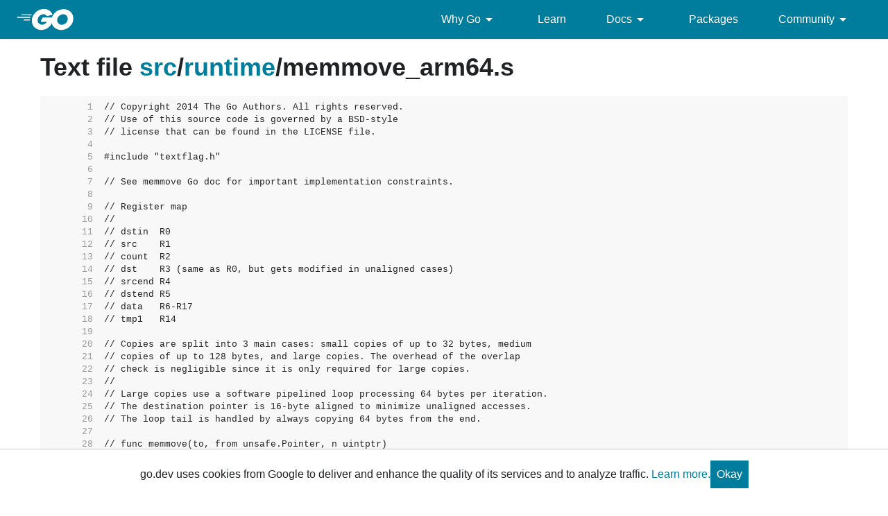

--- FILE ---
content_type: text/html; charset=utf-8
request_url: https://go.dev/src/runtime/memmove_arm64.s
body_size: 8490
content:
<!DOCTYPE html>
<html lang="en" data-theme="auto">
<head>

<link rel="preconnect" href="https://www.googletagmanager.com">
<script >(function(w,d,s,l,i){w[l]=w[l]||[];w[l].push({'gtm.start':
  new Date().getTime(),event:'gtm.js'});var f=d.getElementsByTagName(s)[0],
  j=d.createElement(s),dl=l!='dataLayer'?'&l='+l:'';j.async=true;j.src=
  'https://www.googletagmanager.com/gtm.js?id='+i+dl;f.parentNode.insertBefore(j,f);
  })(window,document,'script','dataLayer','GTM-W8MVQXG');</script>
  
<meta charset="utf-8">
<meta name="viewport" content="width=device-width, initial-scale=1">
<meta name="theme-color" content="#00add8">
<link rel="canonical" href="https://go.dev/src/runtime/memmove_arm64.s">
<link rel="stylesheet" href="https://fonts.googleapis.com/css?family=Material+Icons">
<link rel="stylesheet" href="/css/styles.css">
<link rel="icon" href="/images/favicon-gopher.png" sizes="any">
<link rel="apple-touch-icon" href="/images/favicon-gopher-plain.png"/>
<link rel="icon" href="/images/favicon-gopher.svg" type="image/svg+xml">
<link rel="me" href="https://hachyderm.io/@golang">

  
  <script>(function(w,d,s,l,i){w[l]=w[l]||[];w[l].push({'gtm.start':
  new Date().getTime(),event:'gtm.js'});var f=d.getElementsByTagName(s)[0],
  j=d.createElement(s),dl=l!='dataLayer'?'&l='+l:'';j.async=true;j.src=
  'https://www.googletagmanager.com/gtm.js?id='+i+dl;f.parentNode.insertBefore(j,f);
  })(window,document,'script','dataLayer','GTM-W8MVQXG');</script>
  
<script src="/js/site.js"></script>
<meta name="og:url" content="https://go.dev/src/runtime/memmove_arm64.s">
<meta name="og:title" content=" - The Go Programming Language">
<title> - The Go Programming Language</title>

<meta name="og:image" content="https://go.dev/doc/gopher/gopher5logo.jpg">
<meta name="twitter:image" content="https://go.dev/doc/gopher/gopherbelly300.jpg">
<meta name="twitter:card" content="summary">
<meta name="twitter:site" content="@golang">
</head>
<body class="Site">
  
<noscript><iframe src="https://www.googletagmanager.com/ns.html?id=GTM-W8MVQXG"
  height="0" width="0" style="display:none;visibility:hidden"></iframe></noscript>
  


<header class="Site-header js-siteHeader">
  <div class="Header Header--dark">
    <nav class="Header-nav">
      <a href="/">
        <img
          class="js-headerLogo Header-logo"
          src="/images/go-logo-white.svg"
          alt="Go">
      </a>
      <div class="skip-navigation-wrapper">
        <a class="skip-to-content-link" aria-label="Skip to main content" href="#main-content"> Skip to Main Content </a>
      </div>
      <div class="Header-rightContent">
        <ul class="Header-menu">
          <li class="Header-menuItem ">
            <a href="#"  class="js-desktop-menu-hover" aria-label=Why&#32;Go aria-describedby="dropdown-description">
              Why Go <i class="material-icons" aria-hidden="true">arrow_drop_down</i>
            </a>
            <div class="screen-reader-only" id="dropdown-description" hidden>
              Press Enter to activate/deactivate dropdown
            </div>
              <ul class="Header-submenu js-desktop-submenu-hover" aria-label="submenu">
                  <li class="Header-submenuItem">
                    <div>
                        <a href="/solutions/case-studies">
                          Case Studies
                          
                        </a>
                    </div>
                    <p>Common problems companies solve with Go</p>
                  </li>
                  <li class="Header-submenuItem">
                    <div>
                        <a href="/solutions/use-cases">
                          Use Cases
                          
                        </a>
                    </div>
                    <p>Stories about how and why companies use Go</p>
                  </li>
                  <li class="Header-submenuItem">
                    <div>
                        <a href="/security/">
                          Security
                          
                        </a>
                    </div>
                    <p>How Go can help keep you secure by default</p>
                  </li>
              </ul>
          </li>
          <li class="Header-menuItem ">
            <a href="/learn/"  aria-label=Learn aria-describedby="dropdown-description">
              Learn 
            </a>
            <div class="screen-reader-only" id="dropdown-description" hidden>
              Press Enter to activate/deactivate dropdown
            </div>
          </li>
          <li class="Header-menuItem ">
            <a href="#"  class="js-desktop-menu-hover" aria-label=Docs aria-describedby="dropdown-description">
              Docs <i class="material-icons" aria-hidden="true">arrow_drop_down</i>
            </a>
            <div class="screen-reader-only" id="dropdown-description" hidden>
              Press Enter to activate/deactivate dropdown
            </div>
              <ul class="Header-submenu js-desktop-submenu-hover" aria-label="submenu">
                  <li class="Header-submenuItem">
                    <div>
                        <a href="/ref/spec">
                          Go Spec
                          
                        </a>
                    </div>
                    <p>The official Go language specification</p>
                  </li>
                  <li class="Header-submenuItem">
                    <div>
                        <a href="/doc">
                          Go User Manual
                          
                        </a>
                    </div>
                    <p>A complete introduction to building software with Go</p>
                  </li>
                  <li class="Header-submenuItem">
                    <div>
                        <a href="https://pkg.go.dev/std">
                          Standard library
                          
                        </a>
                    </div>
                    <p>Reference documentation for Go&#39;s standard library</p>
                  </li>
                  <li class="Header-submenuItem">
                    <div>
                        <a href="/doc/devel/release">
                          Release Notes
                          
                        </a>
                    </div>
                    <p>Learn what&#39;s new in each Go release</p>
                  </li>
                  <li class="Header-submenuItem">
                    <div>
                        <a href="/doc/effective_go">
                          Effective Go
                          
                        </a>
                    </div>
                    <p>Tips for writing clear, performant, and idiomatic Go code</p>
                  </li>
              </ul>
          </li>
          <li class="Header-menuItem ">
            <a href="https://pkg.go.dev"  aria-label=Packages aria-describedby="dropdown-description">
              Packages 
            </a>
            <div class="screen-reader-only" id="dropdown-description" hidden>
              Press Enter to activate/deactivate dropdown
            </div>
          </li>
          <li class="Header-menuItem ">
            <a href="#"  class="js-desktop-menu-hover" aria-label=Community aria-describedby="dropdown-description">
              Community <i class="material-icons" aria-hidden="true">arrow_drop_down</i>
            </a>
            <div class="screen-reader-only" id="dropdown-description" hidden>
              Press Enter to activate/deactivate dropdown
            </div>
              <ul class="Header-submenu js-desktop-submenu-hover" aria-label="submenu">
                  <li class="Header-submenuItem">
                    <div>
                        <a href="/talks/">
                          Recorded Talks
                          
                        </a>
                    </div>
                    <p>Videos from prior events</p>
                  </li>
                  <li class="Header-submenuItem">
                    <div>
                        <a href="https://www.meetup.com/pro/go">
                          Meetups
                           <i class="material-icons">open_in_new</i>
                        </a>
                    </div>
                    <p>Meet other local Go developers</p>
                  </li>
                  <li class="Header-submenuItem">
                    <div>
                        <a href="/wiki/Conferences">
                          Conferences
                           <i class="material-icons">open_in_new</i>
                        </a>
                    </div>
                    <p>Learn and network with Go developers from around the world</p>
                  </li>
                  <li class="Header-submenuItem">
                    <div>
                        <a href="/blog">
                          Go blog
                          
                        </a>
                    </div>
                    <p>The Go project&#39;s official blog.</p>
                  </li>
                  <li class="Header-submenuItem">
                    <div>
                        <a href="/help">
                          Go project
                          
                        </a>
                    </div>
                    <p>Get help and stay informed from Go</p>
                  </li>
                  <li class="Header-submenuItem">
                    <div>
                        Get connected
                    </div>
                    <p></p>
                      <div class="Header-socialIcons">
                        
                        <a class="Header-socialIcon" aria-label="Get connected with google-groups (Opens in new window)" href="https://groups.google.com/g/golang-nuts"><img src="/images/logos/social/google-groups.svg" /></a>
                        <a class="Header-socialIcon" aria-label="Get connected with github (Opens in new window)" href="https://github.com/golang"><img src="/images/logos/social/github.svg" /></a>
                        <a class="Header-socialIcon" aria-label="Get connected with twitter (Opens in new window)" href="https://twitter.com/golang"><img src="/images/logos/social/twitter.svg" /></a>
                        <a class="Header-socialIcon" aria-label="Get connected with reddit (Opens in new window)" href="https://www.reddit.com/r/golang/"><img src="/images/logos/social/reddit.svg" /></a>
                        <a class="Header-socialIcon" aria-label="Get connected with slack (Opens in new window)" href="https://invite.slack.golangbridge.org/"><img src="/images/logos/social/slack.svg" /></a>
                        <a class="Header-socialIcon" aria-label="Get connected with stack-overflow (Opens in new window)" href="https://stackoverflow.com/tags/go"><img src="/images/logos/social/stack-overflow.svg" /></a>
                      </div>
                  </li>
              </ul>
          </li>
        </ul>
        <button class="Header-navOpen js-headerMenuButton Header-navOpen--white" aria-label="Open navigation.">
        </button>
      </div>
    </nav>
    
  </div>
</header>
<aside class="NavigationDrawer js-header">
  <nav class="NavigationDrawer-nav">
    <div class="NavigationDrawer-header">
      <a href="/">
        <img class="NavigationDrawer-logo" src="/images/go-logo-blue.svg" alt="Go.">
      </a>
    </div>
    <ul class="NavigationDrawer-list">
        
          <li class="NavigationDrawer-listItem js-mobile-subnav-trigger  NavigationDrawer-hasSubnav">
            <a href="#"><span>Why Go</span> <i class="material-icons">navigate_next</i></a>

            <div class="NavigationDrawer NavigationDrawer-submenuItem">
              <nav class="NavigationDrawer-nav">
                <div class="NavigationDrawer-header">
                  <a href="#"><i class="material-icons">navigate_before</i>Why Go</a>
                </div>
                <ul class="NavigationDrawer-list">
                    <li class="NavigationDrawer-listItem">
                        <a href="/solutions/case-studies">
                          Case Studies
                          
                        </a>
                      
                    </li>
                    <li class="NavigationDrawer-listItem">
                        <a href="/solutions/use-cases">
                          Use Cases
                          
                        </a>
                      
                    </li>
                    <li class="NavigationDrawer-listItem">
                        <a href="/security/">
                          Security
                          
                        </a>
                      
                    </li>
                </ul>
              </div>
            </div>
          </li>

        
        
          <li class="NavigationDrawer-listItem ">
            <a href="/learn/">Learn</a>
          </li>
        
        
          <li class="NavigationDrawer-listItem js-mobile-subnav-trigger  NavigationDrawer-hasSubnav">
            <a href="#"><span>Docs</span> <i class="material-icons">navigate_next</i></a>

            <div class="NavigationDrawer NavigationDrawer-submenuItem">
              <nav class="NavigationDrawer-nav">
                <div class="NavigationDrawer-header">
                  <a href="#"><i class="material-icons">navigate_before</i>Docs</a>
                </div>
                <ul class="NavigationDrawer-list">
                    <li class="NavigationDrawer-listItem">
                        <a href="/ref/spec">
                          Go Spec
                          
                        </a>
                      
                    </li>
                    <li class="NavigationDrawer-listItem">
                        <a href="/doc">
                          Go User Manual
                          
                        </a>
                      
                    </li>
                    <li class="NavigationDrawer-listItem">
                        <a href="https://pkg.go.dev/std">
                          Standard library
                          
                        </a>
                      
                    </li>
                    <li class="NavigationDrawer-listItem">
                        <a href="/doc/devel/release">
                          Release Notes
                          
                        </a>
                      
                    </li>
                    <li class="NavigationDrawer-listItem">
                        <a href="/doc/effective_go">
                          Effective Go
                          
                        </a>
                      
                    </li>
                </ul>
              </div>
            </div>
          </li>

        
        
          <li class="NavigationDrawer-listItem ">
            <a href="https://pkg.go.dev">Packages</a>
          </li>
        
        
          <li class="NavigationDrawer-listItem js-mobile-subnav-trigger  NavigationDrawer-hasSubnav">
            <a href="#"><span>Community</span> <i class="material-icons">navigate_next</i></a>

            <div class="NavigationDrawer NavigationDrawer-submenuItem">
              <nav class="NavigationDrawer-nav">
                <div class="NavigationDrawer-header">
                  <a href="#"><i class="material-icons">navigate_before</i>Community</a>
                </div>
                <ul class="NavigationDrawer-list">
                    <li class="NavigationDrawer-listItem">
                        <a href="/talks/">
                          Recorded Talks
                          
                        </a>
                      
                    </li>
                    <li class="NavigationDrawer-listItem">
                        <a href="https://www.meetup.com/pro/go">
                          Meetups
                           <i class="material-icons">open_in_new</i>
                        </a>
                      
                    </li>
                    <li class="NavigationDrawer-listItem">
                        <a href="/wiki/Conferences">
                          Conferences
                           <i class="material-icons">open_in_new</i>
                        </a>
                      
                    </li>
                    <li class="NavigationDrawer-listItem">
                        <a href="/blog">
                          Go blog
                          
                        </a>
                      
                    </li>
                    <li class="NavigationDrawer-listItem">
                        <a href="/help">
                          Go project
                          
                        </a>
                      
                    </li>
                    <li class="NavigationDrawer-listItem">
                        <div>Get connected</div>
                        <div class="Header-socialIcons">
                          
                            <a class="Header-socialIcon" href="https://groups.google.com/g/golang-nuts"><img src="/images/logos/social/google-groups.svg" /></a>
                            <a class="Header-socialIcon" href="https://github.com/golang"><img src="/images/logos/social/github.svg" /></a>
                            <a class="Header-socialIcon" href="https://twitter.com/golang"><img src="/images/logos/social/twitter.svg" /></a>
                            <a class="Header-socialIcon" href="https://www.reddit.com/r/golang/"><img src="/images/logos/social/reddit.svg" /></a>
                            <a class="Header-socialIcon" href="https://invite.slack.golangbridge.org/"><img src="/images/logos/social/slack.svg" /></a>
                            <a class="Header-socialIcon" href="https://stackoverflow.com/tags/go"><img src="/images/logos/social/stack-overflow.svg" /></a>
                        </div>
                    </li>
                </ul>
              </div>
            </div>
          </li>

        
    </ul>
  </nav>
</aside>
<div class="NavigationDrawer-scrim js-scrim" role="presentation"></div>
<main class="SiteContent SiteContent--default" id="main-content">
  

<article class="Texthtml Article">


<h1>Text file 


<a href="/src/">src</a>/<a href="/src/runtime/">runtime</a>/<span class="text-muted">memmove_arm64.s</span>
</h1>


<pre><span id="L1" class="ln">     1&nbsp;&nbsp;</span>// Copyright 2014 The Go Authors. All rights reserved.
<span id="L2" class="ln">     2&nbsp;&nbsp;</span>// Use of this source code is governed by a BSD-style
<span id="L3" class="ln">     3&nbsp;&nbsp;</span>// license that can be found in the LICENSE file.
<span id="L4" class="ln">     4&nbsp;&nbsp;</span>
<span id="L5" class="ln">     5&nbsp;&nbsp;</span>#include &#34;textflag.h&#34;
<span id="L6" class="ln">     6&nbsp;&nbsp;</span>
<span id="L7" class="ln">     7&nbsp;&nbsp;</span>// See memmove Go doc for important implementation constraints.
<span id="L8" class="ln">     8&nbsp;&nbsp;</span>
<span id="L9" class="ln">     9&nbsp;&nbsp;</span>// Register map
<span id="L10" class="ln">    10&nbsp;&nbsp;</span>//
<span id="L11" class="ln">    11&nbsp;&nbsp;</span>// dstin  R0
<span id="L12" class="ln">    12&nbsp;&nbsp;</span>// src    R1
<span id="L13" class="ln">    13&nbsp;&nbsp;</span>// count  R2
<span id="L14" class="ln">    14&nbsp;&nbsp;</span>// dst    R3 (same as R0, but gets modified in unaligned cases)
<span id="L15" class="ln">    15&nbsp;&nbsp;</span>// srcend R4
<span id="L16" class="ln">    16&nbsp;&nbsp;</span>// dstend R5
<span id="L17" class="ln">    17&nbsp;&nbsp;</span>// data   R6-R17
<span id="L18" class="ln">    18&nbsp;&nbsp;</span>// tmp1   R14
<span id="L19" class="ln">    19&nbsp;&nbsp;</span>
<span id="L20" class="ln">    20&nbsp;&nbsp;</span>// Copies are split into 3 main cases: small copies of up to 32 bytes, medium
<span id="L21" class="ln">    21&nbsp;&nbsp;</span>// copies of up to 128 bytes, and large copies. The overhead of the overlap
<span id="L22" class="ln">    22&nbsp;&nbsp;</span>// check is negligible since it is only required for large copies.
<span id="L23" class="ln">    23&nbsp;&nbsp;</span>//
<span id="L24" class="ln">    24&nbsp;&nbsp;</span>// Large copies use a software pipelined loop processing 64 bytes per iteration.
<span id="L25" class="ln">    25&nbsp;&nbsp;</span>// The destination pointer is 16-byte aligned to minimize unaligned accesses.
<span id="L26" class="ln">    26&nbsp;&nbsp;</span>// The loop tail is handled by always copying 64 bytes from the end.
<span id="L27" class="ln">    27&nbsp;&nbsp;</span>
<span id="L28" class="ln">    28&nbsp;&nbsp;</span>// func memmove(to, from unsafe.Pointer, n uintptr)
<span id="L29" class="ln">    29&nbsp;&nbsp;</span>TEXT runtime·memmove&lt;ABIInternal&gt;(SB), NOSPLIT|NOFRAME, $0-24
<span id="L30" class="ln">    30&nbsp;&nbsp;</span>	CBZ	R2, copy0
<span id="L31" class="ln">    31&nbsp;&nbsp;</span>
<span id="L32" class="ln">    32&nbsp;&nbsp;</span>	// Small copies: 1..16 bytes
<span id="L33" class="ln">    33&nbsp;&nbsp;</span>	CMP	$16, R2
<span id="L34" class="ln">    34&nbsp;&nbsp;</span>	BLE	copy16
<span id="L35" class="ln">    35&nbsp;&nbsp;</span>
<span id="L36" class="ln">    36&nbsp;&nbsp;</span>	// Large copies
<span id="L37" class="ln">    37&nbsp;&nbsp;</span>	CMP	$128, R2
<span id="L38" class="ln">    38&nbsp;&nbsp;</span>	BHI	copy_long
<span id="L39" class="ln">    39&nbsp;&nbsp;</span>	CMP	$32, R2
<span id="L40" class="ln">    40&nbsp;&nbsp;</span>	BHI	copy32_128
<span id="L41" class="ln">    41&nbsp;&nbsp;</span>
<span id="L42" class="ln">    42&nbsp;&nbsp;</span>	// Small copies: 17..32 bytes.
<span id="L43" class="ln">    43&nbsp;&nbsp;</span>	LDP	(R1), (R6, R7)
<span id="L44" class="ln">    44&nbsp;&nbsp;</span>	ADD	R1, R2, R4          // R4 points just past the last source byte
<span id="L45" class="ln">    45&nbsp;&nbsp;</span>	LDP	-16(R4), (R12, R13)
<span id="L46" class="ln">    46&nbsp;&nbsp;</span>	STP	(R6, R7), (R0)
<span id="L47" class="ln">    47&nbsp;&nbsp;</span>	ADD	R0, R2, R5          // R5 points just past the last destination byte
<span id="L48" class="ln">    48&nbsp;&nbsp;</span>	STP	(R12, R13), -16(R5)
<span id="L49" class="ln">    49&nbsp;&nbsp;</span>	RET
<span id="L50" class="ln">    50&nbsp;&nbsp;</span>
<span id="L51" class="ln">    51&nbsp;&nbsp;</span>// Small copies: 1..16 bytes.
<span id="L52" class="ln">    52&nbsp;&nbsp;</span>copy16:
<span id="L53" class="ln">    53&nbsp;&nbsp;</span>	ADD	R1, R2, R4 // R4 points just past the last source byte
<span id="L54" class="ln">    54&nbsp;&nbsp;</span>	ADD	R0, R2, R5 // R5 points just past the last destination byte
<span id="L55" class="ln">    55&nbsp;&nbsp;</span>	CMP	$8, R2
<span id="L56" class="ln">    56&nbsp;&nbsp;</span>	BLT	copy7
<span id="L57" class="ln">    57&nbsp;&nbsp;</span>	MOVD	(R1), R6
<span id="L58" class="ln">    58&nbsp;&nbsp;</span>	MOVD	-8(R4), R7
<span id="L59" class="ln">    59&nbsp;&nbsp;</span>	MOVD	R6, (R0)
<span id="L60" class="ln">    60&nbsp;&nbsp;</span>	MOVD	R7, -8(R5)
<span id="L61" class="ln">    61&nbsp;&nbsp;</span>	RET
<span id="L62" class="ln">    62&nbsp;&nbsp;</span>
<span id="L63" class="ln">    63&nbsp;&nbsp;</span>copy7:
<span id="L64" class="ln">    64&nbsp;&nbsp;</span>	TBZ	$2, R2, copy3
<span id="L65" class="ln">    65&nbsp;&nbsp;</span>	MOVWU	(R1), R6
<span id="L66" class="ln">    66&nbsp;&nbsp;</span>	MOVWU	-4(R4), R7
<span id="L67" class="ln">    67&nbsp;&nbsp;</span>	MOVW	R6, (R0)
<span id="L68" class="ln">    68&nbsp;&nbsp;</span>	MOVW	R7, -4(R5)
<span id="L69" class="ln">    69&nbsp;&nbsp;</span>	RET
<span id="L70" class="ln">    70&nbsp;&nbsp;</span>
<span id="L71" class="ln">    71&nbsp;&nbsp;</span>copy3:
<span id="L72" class="ln">    72&nbsp;&nbsp;</span>	TBZ	$1, R2, copy1
<span id="L73" class="ln">    73&nbsp;&nbsp;</span>	MOVHU	(R1), R6
<span id="L74" class="ln">    74&nbsp;&nbsp;</span>	MOVHU	-2(R4), R7
<span id="L75" class="ln">    75&nbsp;&nbsp;</span>	MOVH	R6, (R0)
<span id="L76" class="ln">    76&nbsp;&nbsp;</span>	MOVH	R7, -2(R5)
<span id="L77" class="ln">    77&nbsp;&nbsp;</span>	RET
<span id="L78" class="ln">    78&nbsp;&nbsp;</span>
<span id="L79" class="ln">    79&nbsp;&nbsp;</span>copy1:
<span id="L80" class="ln">    80&nbsp;&nbsp;</span>	MOVBU	(R1), R6
<span id="L81" class="ln">    81&nbsp;&nbsp;</span>	MOVB	R6, (R0)
<span id="L82" class="ln">    82&nbsp;&nbsp;</span>
<span id="L83" class="ln">    83&nbsp;&nbsp;</span>copy0:
<span id="L84" class="ln">    84&nbsp;&nbsp;</span>	RET
<span id="L85" class="ln">    85&nbsp;&nbsp;</span>
<span id="L86" class="ln">    86&nbsp;&nbsp;</span>	// Medium copies: 33..128 bytes.
<span id="L87" class="ln">    87&nbsp;&nbsp;</span>copy32_128:
<span id="L88" class="ln">    88&nbsp;&nbsp;</span>	ADD	R1, R2, R4          // R4 points just past the last source byte
<span id="L89" class="ln">    89&nbsp;&nbsp;</span>	ADD	R0, R2, R5          // R5 points just past the last destination byte
<span id="L90" class="ln">    90&nbsp;&nbsp;</span>	LDP	(R1), (R6, R7)
<span id="L91" class="ln">    91&nbsp;&nbsp;</span>	LDP	16(R1), (R8, R9)
<span id="L92" class="ln">    92&nbsp;&nbsp;</span>	LDP	-32(R4), (R10, R11)
<span id="L93" class="ln">    93&nbsp;&nbsp;</span>	LDP	-16(R4), (R12, R13)
<span id="L94" class="ln">    94&nbsp;&nbsp;</span>	CMP	$64, R2
<span id="L95" class="ln">    95&nbsp;&nbsp;</span>	BHI	copy128
<span id="L96" class="ln">    96&nbsp;&nbsp;</span>	STP	(R6, R7), (R0)
<span id="L97" class="ln">    97&nbsp;&nbsp;</span>	STP	(R8, R9), 16(R0)
<span id="L98" class="ln">    98&nbsp;&nbsp;</span>	STP	(R10, R11), -32(R5)
<span id="L99" class="ln">    99&nbsp;&nbsp;</span>	STP	(R12, R13), -16(R5)
<span id="L100" class="ln">   100&nbsp;&nbsp;</span>	RET
<span id="L101" class="ln">   101&nbsp;&nbsp;</span>
<span id="L102" class="ln">   102&nbsp;&nbsp;</span>	// Copy 65..128 bytes.
<span id="L103" class="ln">   103&nbsp;&nbsp;</span>copy128:
<span id="L104" class="ln">   104&nbsp;&nbsp;</span>	LDP	32(R1), (R14, R15)
<span id="L105" class="ln">   105&nbsp;&nbsp;</span>	LDP	48(R1), (R16, R17)
<span id="L106" class="ln">   106&nbsp;&nbsp;</span>	CMP	$96, R2
<span id="L107" class="ln">   107&nbsp;&nbsp;</span>	BLS	copy96
<span id="L108" class="ln">   108&nbsp;&nbsp;</span>	LDP	-64(R4), (R2, R3)
<span id="L109" class="ln">   109&nbsp;&nbsp;</span>	LDP	-48(R4), (R1, R4)
<span id="L110" class="ln">   110&nbsp;&nbsp;</span>	STP	(R2, R3), -64(R5)
<span id="L111" class="ln">   111&nbsp;&nbsp;</span>	STP	(R1, R4), -48(R5)
<span id="L112" class="ln">   112&nbsp;&nbsp;</span>
<span id="L113" class="ln">   113&nbsp;&nbsp;</span>copy96:
<span id="L114" class="ln">   114&nbsp;&nbsp;</span>	STP	(R6, R7), (R0)
<span id="L115" class="ln">   115&nbsp;&nbsp;</span>	STP	(R8, R9), 16(R0)
<span id="L116" class="ln">   116&nbsp;&nbsp;</span>	STP	(R14, R15), 32(R0)
<span id="L117" class="ln">   117&nbsp;&nbsp;</span>	STP	(R16, R17), 48(R0)
<span id="L118" class="ln">   118&nbsp;&nbsp;</span>	STP	(R10, R11), -32(R5)
<span id="L119" class="ln">   119&nbsp;&nbsp;</span>	STP	(R12, R13), -16(R5)
<span id="L120" class="ln">   120&nbsp;&nbsp;</span>	RET
<span id="L121" class="ln">   121&nbsp;&nbsp;</span>
<span id="L122" class="ln">   122&nbsp;&nbsp;</span>	// Copy more than 128 bytes.
<span id="L123" class="ln">   123&nbsp;&nbsp;</span>copy_long:
<span id="L124" class="ln">   124&nbsp;&nbsp;</span>	ADD	R1, R2, R4 // R4 points just past the last source byte
<span id="L125" class="ln">   125&nbsp;&nbsp;</span>	ADD	R0, R2, R5 // R5 points just past the last destination byte
<span id="L126" class="ln">   126&nbsp;&nbsp;</span>	MOVD	ZR, R7
<span id="L127" class="ln">   127&nbsp;&nbsp;</span>	MOVD	ZR, R8
<span id="L128" class="ln">   128&nbsp;&nbsp;</span>
<span id="L129" class="ln">   129&nbsp;&nbsp;</span>	CMP	$1024, R2
<span id="L130" class="ln">   130&nbsp;&nbsp;</span>	BLT	backward_check
<span id="L131" class="ln">   131&nbsp;&nbsp;</span>	// feature detect to decide how to align
<span id="L132" class="ln">   132&nbsp;&nbsp;</span>	MOVBU	runtime·arm64UseAlignedLoads(SB), R6
<span id="L133" class="ln">   133&nbsp;&nbsp;</span>	CBNZ	R6, use_aligned_loads
<span id="L134" class="ln">   134&nbsp;&nbsp;</span>	MOVD	R0, R7
<span id="L135" class="ln">   135&nbsp;&nbsp;</span>	MOVD	R5, R8
<span id="L136" class="ln">   136&nbsp;&nbsp;</span>	B	backward_check
<span id="L137" class="ln">   137&nbsp;&nbsp;</span>use_aligned_loads:
<span id="L138" class="ln">   138&nbsp;&nbsp;</span>	MOVD	R1, R7
<span id="L139" class="ln">   139&nbsp;&nbsp;</span>	MOVD	R4, R8
<span id="L140" class="ln">   140&nbsp;&nbsp;</span>	// R7 and R8 are used here for the realignment calculation. In
<span id="L141" class="ln">   141&nbsp;&nbsp;</span>	// the use_aligned_loads case, R7 is the src pointer and R8 is
<span id="L142" class="ln">   142&nbsp;&nbsp;</span>	// srcend pointer, which is used in the backward copy case.
<span id="L143" class="ln">   143&nbsp;&nbsp;</span>	// When doing aligned stores, R7 is the dst pointer and R8 is
<span id="L144" class="ln">   144&nbsp;&nbsp;</span>	// the dstend pointer.
<span id="L145" class="ln">   145&nbsp;&nbsp;</span>
<span id="L146" class="ln">   146&nbsp;&nbsp;</span>backward_check:
<span id="L147" class="ln">   147&nbsp;&nbsp;</span>	// Use backward copy if there is an overlap.
<span id="L148" class="ln">   148&nbsp;&nbsp;</span>	SUB	R1, R0, R14
<span id="L149" class="ln">   149&nbsp;&nbsp;</span>	CBZ	R14, copy0
<span id="L150" class="ln">   150&nbsp;&nbsp;</span>	CMP	R2, R14
<span id="L151" class="ln">   151&nbsp;&nbsp;</span>	BCC	copy_long_backward
<span id="L152" class="ln">   152&nbsp;&nbsp;</span>
<span id="L153" class="ln">   153&nbsp;&nbsp;</span>	// Copy 16 bytes and then align src (R1) or dst (R0) to 16-byte alignment.
<span id="L154" class="ln">   154&nbsp;&nbsp;</span>	LDP	(R1), (R12, R13)     // Load  A
<span id="L155" class="ln">   155&nbsp;&nbsp;</span>	AND	$15, R7, R14         // Calculate the realignment offset
<span id="L156" class="ln">   156&nbsp;&nbsp;</span>	SUB	R14, R1, R1
<span id="L157" class="ln">   157&nbsp;&nbsp;</span>	SUB	R14, R0, R3          // move dst back same amount as src
<span id="L158" class="ln">   158&nbsp;&nbsp;</span>	ADD	R14, R2, R2
<span id="L159" class="ln">   159&nbsp;&nbsp;</span>	LDP	16(R1), (R6, R7)     // Load   B
<span id="L160" class="ln">   160&nbsp;&nbsp;</span>	STP	(R12, R13), (R0)     // Store A
<span id="L161" class="ln">   161&nbsp;&nbsp;</span>	LDP	32(R1), (R8, R9)     // Load    C
<span id="L162" class="ln">   162&nbsp;&nbsp;</span>	LDP	48(R1), (R10, R11)   // Load     D
<span id="L163" class="ln">   163&nbsp;&nbsp;</span>	LDP.W	64(R1), (R12, R13)   // Load      E
<span id="L164" class="ln">   164&nbsp;&nbsp;</span>	// 80 bytes have been loaded; if less than 80+64 bytes remain, copy from the end
<span id="L165" class="ln">   165&nbsp;&nbsp;</span>	SUBS	$144, R2, R2
<span id="L166" class="ln">   166&nbsp;&nbsp;</span>	BLS	copy64_from_end
<span id="L167" class="ln">   167&nbsp;&nbsp;</span>
<span id="L168" class="ln">   168&nbsp;&nbsp;</span>loop64:
<span id="L169" class="ln">   169&nbsp;&nbsp;</span>	STP	(R6, R7), 16(R3)     // Store  B
<span id="L170" class="ln">   170&nbsp;&nbsp;</span>	LDP	16(R1), (R6, R7)     // Load   B (next iteration)
<span id="L171" class="ln">   171&nbsp;&nbsp;</span>	STP	(R8, R9), 32(R3)     // Store   C
<span id="L172" class="ln">   172&nbsp;&nbsp;</span>	LDP	32(R1), (R8, R9)     // Load    C
<span id="L173" class="ln">   173&nbsp;&nbsp;</span>	STP	(R10, R11), 48(R3)   // Store    D
<span id="L174" class="ln">   174&nbsp;&nbsp;</span>	LDP	48(R1), (R10, R11)   // Load     D
<span id="L175" class="ln">   175&nbsp;&nbsp;</span>	STP.W	(R12, R13), 64(R3)   // Store     E
<span id="L176" class="ln">   176&nbsp;&nbsp;</span>	LDP.W	64(R1), (R12, R13)   // Load      E
<span id="L177" class="ln">   177&nbsp;&nbsp;</span>	SUBS	$64, R2, R2
<span id="L178" class="ln">   178&nbsp;&nbsp;</span>	BHI	loop64
<span id="L179" class="ln">   179&nbsp;&nbsp;</span>
<span id="L180" class="ln">   180&nbsp;&nbsp;</span>	// Write the last iteration and copy 64 bytes from the end.
<span id="L181" class="ln">   181&nbsp;&nbsp;</span>copy64_from_end:
<span id="L182" class="ln">   182&nbsp;&nbsp;</span>	LDP	-64(R4), (R14, R15)  // Load       F
<span id="L183" class="ln">   183&nbsp;&nbsp;</span>	STP	(R6, R7), 16(R3)     // Store  B
<span id="L184" class="ln">   184&nbsp;&nbsp;</span>	LDP	-48(R4), (R6, R7)    // Load        G
<span id="L185" class="ln">   185&nbsp;&nbsp;</span>	STP	(R8, R9), 32(R3)     // Store   C
<span id="L186" class="ln">   186&nbsp;&nbsp;</span>	LDP	-32(R4), (R8, R9)    // Load         H
<span id="L187" class="ln">   187&nbsp;&nbsp;</span>	STP	(R10, R11), 48(R3)   // Store    D
<span id="L188" class="ln">   188&nbsp;&nbsp;</span>	LDP	-16(R4), (R10, R11)  // Load          I
<span id="L189" class="ln">   189&nbsp;&nbsp;</span>	STP	(R12, R13), 64(R3)   // Store     E
<span id="L190" class="ln">   190&nbsp;&nbsp;</span>	STP	(R14, R15), -64(R5)  // Store      F
<span id="L191" class="ln">   191&nbsp;&nbsp;</span>	STP	(R6, R7), -48(R5)    // Store       G
<span id="L192" class="ln">   192&nbsp;&nbsp;</span>	STP	(R8, R9), -32(R5)    // Store        H
<span id="L193" class="ln">   193&nbsp;&nbsp;</span>	STP	(R10, R11), -16(R5)  // Store         I
<span id="L194" class="ln">   194&nbsp;&nbsp;</span>	RET
<span id="L195" class="ln">   195&nbsp;&nbsp;</span>
<span id="L196" class="ln">   196&nbsp;&nbsp;</span>	// Large backward copy for overlapping copies.
<span id="L197" class="ln">   197&nbsp;&nbsp;</span>	// Copy 16 bytes and then align srcend (R4) or dstend (R5) to 16-byte alignment.
<span id="L198" class="ln">   198&nbsp;&nbsp;</span>copy_long_backward:
<span id="L199" class="ln">   199&nbsp;&nbsp;</span>	LDP	-16(R4), (R12, R13)
<span id="L200" class="ln">   200&nbsp;&nbsp;</span>	AND	$15, R8, R14
<span id="L201" class="ln">   201&nbsp;&nbsp;</span>	SUB	R14, R4, R4
<span id="L202" class="ln">   202&nbsp;&nbsp;</span>	SUB	R14, R2, R2
<span id="L203" class="ln">   203&nbsp;&nbsp;</span>	LDP	-16(R4), (R6, R7)
<span id="L204" class="ln">   204&nbsp;&nbsp;</span>	STP	(R12, R13), -16(R5)
<span id="L205" class="ln">   205&nbsp;&nbsp;</span>	LDP	-32(R4), (R8, R9)
<span id="L206" class="ln">   206&nbsp;&nbsp;</span>	LDP	-48(R4), (R10, R11)
<span id="L207" class="ln">   207&nbsp;&nbsp;</span>	LDP.W	-64(R4), (R12, R13)
<span id="L208" class="ln">   208&nbsp;&nbsp;</span>	SUB	R14, R5, R5
<span id="L209" class="ln">   209&nbsp;&nbsp;</span>	SUBS	$128, R2, R2
<span id="L210" class="ln">   210&nbsp;&nbsp;</span>	BLS	copy64_from_start
<span id="L211" class="ln">   211&nbsp;&nbsp;</span>
<span id="L212" class="ln">   212&nbsp;&nbsp;</span>loop64_backward:
<span id="L213" class="ln">   213&nbsp;&nbsp;</span>	STP	(R6, R7), -16(R5)
<span id="L214" class="ln">   214&nbsp;&nbsp;</span>	LDP	-16(R4), (R6, R7)
<span id="L215" class="ln">   215&nbsp;&nbsp;</span>	STP	(R8, R9), -32(R5)
<span id="L216" class="ln">   216&nbsp;&nbsp;</span>	LDP	-32(R4), (R8, R9)
<span id="L217" class="ln">   217&nbsp;&nbsp;</span>	STP	(R10, R11), -48(R5)
<span id="L218" class="ln">   218&nbsp;&nbsp;</span>	LDP	-48(R4), (R10, R11)
<span id="L219" class="ln">   219&nbsp;&nbsp;</span>	STP.W	(R12, R13), -64(R5)
<span id="L220" class="ln">   220&nbsp;&nbsp;</span>	LDP.W	-64(R4), (R12, R13)
<span id="L221" class="ln">   221&nbsp;&nbsp;</span>	SUBS	$64, R2, R2
<span id="L222" class="ln">   222&nbsp;&nbsp;</span>	BHI	loop64_backward
<span id="L223" class="ln">   223&nbsp;&nbsp;</span>
<span id="L224" class="ln">   224&nbsp;&nbsp;</span>	// Write the last iteration and copy 64 bytes from the start.
<span id="L225" class="ln">   225&nbsp;&nbsp;</span>copy64_from_start:
<span id="L226" class="ln">   226&nbsp;&nbsp;</span>	LDP	48(R1), (R2, R3)
<span id="L227" class="ln">   227&nbsp;&nbsp;</span>	STP	(R6, R7), -16(R5)
<span id="L228" class="ln">   228&nbsp;&nbsp;</span>	LDP	32(R1), (R6, R7)
<span id="L229" class="ln">   229&nbsp;&nbsp;</span>	STP	(R8, R9), -32(R5)
<span id="L230" class="ln">   230&nbsp;&nbsp;</span>	LDP	16(R1), (R8, R9)
<span id="L231" class="ln">   231&nbsp;&nbsp;</span>	STP	(R10, R11), -48(R5)
<span id="L232" class="ln">   232&nbsp;&nbsp;</span>	LDP	(R1), (R10, R11)
<span id="L233" class="ln">   233&nbsp;&nbsp;</span>	STP	(R12, R13), -64(R5)
<span id="L234" class="ln">   234&nbsp;&nbsp;</span>	STP	(R2, R3), 48(R0)
<span id="L235" class="ln">   235&nbsp;&nbsp;</span>	STP	(R6, R7), 32(R0)
<span id="L236" class="ln">   236&nbsp;&nbsp;</span>	STP	(R8, R9), 16(R0)
<span id="L237" class="ln">   237&nbsp;&nbsp;</span>	STP	(R10, R11), (R0)
<span id="L238" class="ln">   238&nbsp;&nbsp;</span>	RET
<span id="L239" class="ln">   239&nbsp;&nbsp;</span>
</pre><p><a href="/src/runtime/memmove_arm64.s?m=text">View as plain text</a></p>

</article>

</main>
<footer class="Site-footer">
  <div class="Footer">
    <div class="Container">
      <div class="Footer-links">
          <div class="Footer-linkColumn">
            <a href="/solutions/" class="Footer-link Footer-link--primary" aria-describedby="footer-description">
              Why Go
            </a>
              <a href="/solutions/use-cases" class="Footer-link" aria-describedby="footer-description">
                Use Cases
              </a>
              <a href="/solutions/case-studies" class="Footer-link" aria-describedby="footer-description">
                Case Studies
              </a>
          </div>
          <div class="Footer-linkColumn">
            <a href="/learn/" class="Footer-link Footer-link--primary" aria-describedby="footer-description">
              Get Started
            </a>
              <a href="/play" class="Footer-link" aria-describedby="footer-description">
                Playground
              </a>
              <a href="/tour/" class="Footer-link" aria-describedby="footer-description">
                Tour
              </a>
              <a href="https://stackoverflow.com/questions/tagged/go?tab=Newest" class="Footer-link" aria-describedby="footer-description">
                Stack Overflow
              </a>
              <a href="/help/" class="Footer-link" aria-describedby="footer-description">
                Help
              </a>
          </div>
          <div class="Footer-linkColumn">
            <a href="https://pkg.go.dev" class="Footer-link Footer-link--primary" aria-describedby="footer-description">
              Packages
            </a>
              <a href="/pkg/" class="Footer-link" aria-describedby="footer-description">
                Standard Library
              </a>
              <a href="https://pkg.go.dev/about" class="Footer-link" aria-describedby="footer-description">
                About Go Packages
              </a>
          </div>
          <div class="Footer-linkColumn">
            <a href="/project" class="Footer-link Footer-link--primary" aria-describedby="footer-description">
              About
            </a>
              <a href="/dl/" class="Footer-link" aria-describedby="footer-description">
                Download
              </a>
              <a href="/blog/" class="Footer-link" aria-describedby="footer-description">
                Blog
              </a>
              <a href="https://github.com/golang/go/issues" class="Footer-link" aria-describedby="footer-description">
                Issue Tracker
              </a>
              <a href="/doc/devel/release" class="Footer-link" aria-describedby="footer-description">
                Release Notes
              </a>
              <a href="/brand" class="Footer-link" aria-describedby="footer-description">
                Brand Guidelines
              </a>
              <a href="/conduct" class="Footer-link" aria-describedby="footer-description">
                Code of Conduct
              </a>
          </div>
          <div class="Footer-linkColumn">
            <a href="https://www.twitter.com/golang" class="Footer-link Footer-link--primary" aria-describedby="footer-description">
              Connect
            </a>
              <a href="https://www.twitter.com/golang" class="Footer-link" aria-describedby="footer-description">
                Twitter
              </a>
              <a href="https://github.com/golang" class="Footer-link" aria-describedby="footer-description">
                GitHub
              </a>
              <a href="https://invite.slack.golangbridge.org/" class="Footer-link" aria-describedby="footer-description">
                Slack
              </a>
              <a href="https://reddit.com/r/golang" class="Footer-link" aria-describedby="footer-description">
                r/golang
              </a>
              <a href="https://www.meetup.com/pro/go" class="Footer-link" aria-describedby="footer-description">
                Meetup
              </a>
              <a href="https://golangweekly.com/" class="Footer-link" aria-describedby="footer-description">
                Golang Weekly
              </a>
          </div>
      </div>
    </div>
  </div>
  <div class="screen-reader-only" id="footer-description" hidden>
          Opens in new window.
  </div>
  <div class="Footer">
    <div class="Container Container--fullBleed">
      <div class="Footer-bottom">
        <img class="Footer-gopher" src="/images/gophers/pilot-bust.svg" alt="The Go Gopher">
        <ul class="Footer-listRow">
          <li class="Footer-listItem">
            <a href="/copyright" aria-describedby="footer-description">Copyright</a>
          </li>
          <li class="Footer-listItem">
            <a href="/tos" aria-describedby="footer-description">Terms of Service</a>
          </li>
          <li class="Footer-listItem">
            <a href="http://www.google.com/intl/en/policies/privacy/" aria-describedby="footer-description"
              target="_blank"
              rel="noopener">
              Privacy Policy
            </a>
            </li>
          <li class="Footer-listItem">
            <a
              href="/s/website-issue" aria-describedby="footer-description"
              target="_blank"
              rel="noopener"
              >
              Report an Issue
            </a>
          </li>
          <li class="Footer-listItem go-Footer-listItem">
            <button class="go-Button go-Button--text go-Footer-toggleTheme js-toggleTheme" aria-label="Toggle theme">
              <img
                data-value="auto"
                class="go-Icon go-Icon--inverted"
                height="24"
                width="24"
                src="/images/icons/brightness_6_gm_grey_24dp.svg"
                alt="System theme">
              <img
                data-value="dark"
                class="go-Icon go-Icon--inverted"
                height="24"
                width="24"
                src="/images/icons/brightness_2_gm_grey_24dp.svg"
                alt="Dark theme">
              <img
                data-value="light"
                class="go-Icon go-Icon--inverted"
                height="24"
                width="24"
                src="/images/icons/light_mode_gm_grey_24dp.svg"
                alt="Light theme">
            </button>
          </li>
        </ul>
        <a class="Footer-googleLogo" target="_blank" href="https://google.com" rel="noopener">
          <img class="Footer-googleLogoImg" src="/images/google-white.png" alt="Google logo">
        </a>
      </div>
    </div>
  </div>
  <script src="/js/jquery.js"></script>
  <script src="/js/carousels.js"></script>
  <script src="/js/searchBox.js"></script>
  <script src="/js/misc.js"></script>
  <script src="/js/hats.js"></script>
  <script src="/js/playground.js"></script>
  <script src="/js/godocs.js"></script>
  <script async src="/js/copypaste.js"></script>
</footer>
<section class="Cookie-notice js-cookieNotice">
  <div>go.dev uses cookies from Google to deliver and enhance the quality of its services and to
  analyze traffic. <a target=_blank href="https://policies.google.com/technologies/cookies">Learn more.</a></div>
  <div><button class="go-Button">Okay</button></div>
</section>
</body>
</html>




















--- FILE ---
content_type: image/svg+xml
request_url: https://go.dev/images/menu-24px-white.svg
body_size: -986
content:
<svg xmlns="http://www.w3.org/2000/svg" width="24" height="24" viewBox="0 0 24 24"><path d="M0 0h24v24H0z" fill="none"/><path d="M3 18h18v-2H3v2zm0-5h18v-2H3v2zm0-7v2h18V6H3z" fill="#FFFFFF"/></svg>


--- FILE ---
content_type: image/svg+xml
request_url: https://go.dev/images/go-logo-blue.svg
body_size: 282
content:
<svg height="78" viewBox="0 0 207 78" width="207" xmlns="http://www.w3.org/2000/svg"><g fill="#00acd7" fill-rule="evenodd"><path d="m16.2 24.1c-.4 0-.5-.2-.3-.5l2.1-2.7c.2-.3.7-.5 1.1-.5h35.7c.4 0 .5.3.3.6l-1.7 2.6c-.2.3-.7.6-1 .6z"/><path d="m1.1 33.3c-.4 0-.5-.2-.3-.5l2.1-2.7c.2-.3.7-.5 1.1-.5h45.6c.4 0 .6.3.5.6l-.8 2.4c-.1.4-.5.6-.9.6z"/><path d="m25.3 42.5c-.4 0-.5-.3-.3-.6l1.4-2.5c.2-.3.6-.6 1-.6h20c.4 0 .6.3.6.7l-.2 2.4c0 .4-.4.7-.7.7z"/><g transform="translate(55)"><path d="m74.1 22.3c-6.3 1.6-10.6 2.8-16.8 4.4-1.5.4-1.6.5-2.9-1-1.5-1.7-2.6-2.8-4.7-3.8-6.3-3.1-12.4-2.2-18.1 1.5-6.8 4.4-10.3 10.9-10.2 19 .1 8 5.6 14.6 13.5 15.7 6.8.9 12.5-1.5 17-6.6.9-1.1 1.7-2.3 2.7-3.7-3.6 0-8.1 0-19.3 0-2.1 0-2.6-1.3-1.9-3 1.3-3.1 3.7-8.3 5.1-10.9.3-.6 1-1.6 2.5-1.6h36.4c-.2 2.7-.2 5.4-.6 8.1-1.1 7.2-3.8 13.8-8.2 19.6-7.2 9.5-16.6 15.4-28.5 17-9.8 1.3-18.9-.6-26.9-6.6-7.4-5.6-11.6-13-12.7-22.2-1.3-10.9 1.9-20.7 8.5-29.3 7.1-9.3 16.5-15.2 28-17.3 9.4-1.7 18.4-.6 26.5 4.9 5.3 3.5 9.1 8.3 11.6 14.1.6.9.2 1.4-1 1.7z"/><path d="m107.2 77.6c-9.1-.2-17.4-2.8-24.4-8.8-5.9-5.1-9.6-11.6-10.8-19.3-1.8-11.3 1.3-21.3 8.1-30.2 7.3-9.6 16.1-14.6 28-16.7 10.2-1.8 19.8-.8 28.5 5.1 7.9 5.4 12.8 12.7 14.1 22.3 1.7 13.5-2.2 24.5-11.5 33.9-6.6 6.7-14.7 10.9-24 12.8-2.7.5-5.4.6-8 .9zm23.8-40.4c-.1-1.3-.1-2.3-.3-3.3-1.8-9.9-10.9-15.5-20.4-13.3-9.3 2.1-15.3 8-17.5 17.4-1.8 7.8 2 15.7 9.2 18.9 5.5 2.4 11 2.1 16.3-.6 7.9-4.1 12.2-10.5 12.7-19.1z" fill-rule="nonzero"/></g></g></svg>